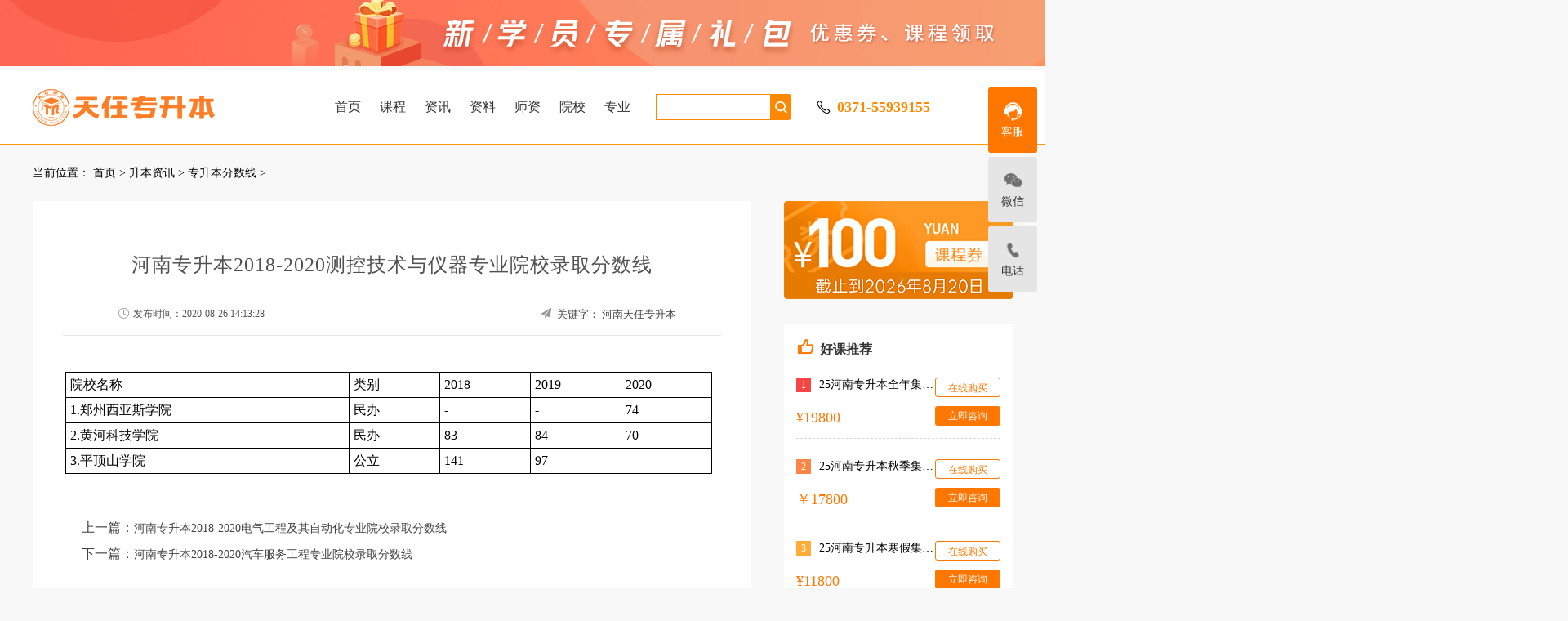

--- FILE ---
content_type: text/html; charset=utf-8
request_url: http://www.trzsb.com/news/51916.html
body_size: 5140
content:
<!DOCTYPE html>
<html lang="en">
<head>
<meta http-equiv="Content-Type" content="text/html; charset=UTF-8">
<title>河南专升本2018-2020测控技术与仪器专业院校录取分数线 - 专升本分数线 - 天任专升本</title>
<meta name="keywords" content="河南天任专升本">
<meta name="description" content="2020年河南专升本各院校招生计划、录取分数线已公布，2021年河南省专升本最新的升本政策等信息进入陆续发布阶段，天任专升本网小编将会及时更新发布，为考生提供第一手的专升本资讯。">
<meta name="viewport" content="width=device-width, initial-scale=1, minimum-scale=1, maximum-scale=1">
<link rel="stylesheet" type="text/css" href="http://www.trzsb.com/statics/css/iconfont.css">
<link rel="stylesheet" href="http://www.trzsb.com/statics/css/public-head-bottom.css">
<link rel="stylesheet" href="http://www.trzsb.com/statics/css/list.css">
<link rel="stylesheet" type="text/css" href="http://www.trzsb.com/statics/css/swiper.min.css">
<script type="text/javascript" src="http://www.trzsb.com/statics/js/jquery-1.9.1.min.js"></script>
<script type="text/javascript" src="http://www.trzsb.com/statics/js/jquery.SuperSlide.2.1.1.js"></script>
<script src="http://www.trzsb.com/statics/js/swiper.min.js" type="text/javascript" charset="utf-8"></script>
<script type="text/javascript" src="http://www.trzsb.com/statics/js/uaredirect.js"></script>
<script type="text/javascript">
document.oncontextmenu = function(){ return false; };

document.onselectstart = function(){ return false; };

document.oncopy = function(){ return false; };


document.oncut = function(){ return false; };

document.onpaste = function(){ return false; };
document.onkeydown = function(event){
    if(event && event.code === 'F12') {
        event.returnValue=false;
    }
}
</script>
<script type="text/javascript">uaredirect("http://m.trzsb.com/news/51916.html");</script>
</head>
<body>
<!-- 顶部广告开始 --> 
<a class="head-ad-img" alt="" title="" href="#" target="_blank"><img src="http://www.trzsb.com/statics/images/libao.png" alt="停课不停学"></a> 
<!-- 顶部广告结束 --> 

<!-- 头开始 -->
<div class="indexNav">
  <div class="nav_list clear">
    <ul class="ul_list lt ">
      <a class="all_class" href="http://www.trzsb.com/" title="河南天任专升本" target="_blank"> <img src="http://www.trzsb.com/statics/images/er_logo.png" alt="" title=""> </a>
      <li> <a class="nav_itemBox" href="http://www.trzsb.com/" target="_blank">首页</a> </li>
      <li> <a class="nav_itemBox" target="_blank">课程</a>
        <div class="nav_item nav_kc">
          <div class="nav_info ">
            <div class="xiala">
    <ul>
                <li style="width: 100%">
                  <div class="xl_box clearfix"> 
                    <span class="span fl">封闭集训营：</span> 
                    <div> 
						<a href="http://www.trzsb.com/index.php?m=content&c=index&a=show&catid=148&id=51482" target="_blank">全年集训营</a><i>|</i> 
						<a href="http://www.trzsb.com/index.php?m=content&c=index&a=show&catid=148&id=51483" target="_blank">秋季集训营</a><i>|</i>
						<a href="http://www.trzsb.com/index.php?m=content&c=index&a=show&catid=148&id=51484" target="_blank">寒假集训营</a><i>|</i> 
						<a href="http://www.trzsb.com/index.php?m=content&c=index&a=show&catid=148&id=51485" target="_blank">走读集训营</a> 
					  </div>
                  </div>
                  <!--<div class="xl_box clearfix"> 
                    <span class="span fl">特色课程：</span> 
                    <div>
                      <a href="http://www.trjsky.com/" target="_blank">寄宿考研</a><i>|</i>
                      <a href="http://vip.zzqihang.com.cn/zt/zaizhi/" target="_blank">在职考研</a><i>|</i>
                      <a href="http://vip.zzqihang.com.cn/zt/1v1/" target="_blank">一对一辅导</a>
                      <a href="http://vip.zzqihang.com.cn/zt/wlkc/" target="_blank">网络全程班</a><i>|</i>
                    </div>
                  </div>-->
                </li>
                <li class="jpmsk">
                  <div class="xl_box clearfix"> 
					  <span class="span fl">精品面授课：</span>
						<div> 
							 <a href="#" target="_blank">英语</a><i>|</i> 
              <a href="#" target="_blank">高数</a><i>|</i> 
              <a href="#" target="_blank">管理学</a><i>|</i>  
              <a href="#" target="_blank">经济学</a><i>|</i> 
              <a href="#" target="_blank">美术学</a><i>|</i>
              <a href="#" target="_blank">大学语文</a><i>|</i> 
              <a href="#" target="_blank">教育心理学</a><i>|</i>
              <a href="#" target="_blank">生理病理解剖学</a>
					  </div>
					</div>
                </li>
				<li class="jpmsk">
                  <div class="xl_box clearfix"> 
					  <span class="span fl">网络课程：</span>
						<div> 
						<a href="#" target="_blank">公共英语</a><i>|</i> 
              <a href="#" target="_blank">高等数学</a><i>|</i> 
              <a href="#" target="_blank">管理学</a><i>|</i> 
              <a href="#" target="_blank">经济学</a><i>|</i> 
              <a href="#" target="_blank">教育心理学</a>
					  </div>
					</div>
                </li>
              </ul>
            </div>
          </div>
        </div>
      </li>
       <li> <a class="nav_itemBox" target="_blank">资讯</a>
        <div class="nav_item nav_kc">
          <div class="nav_info ">
            <div class="xiala xiala2">
              <ul>
                <li class="jpmsk">
                  <div class="xl_box clearfix"> 
                    <span class="span fl">升本资讯：</span> 
                    <div>
                      <a href="http://www.trzsb.com/news/announcement/" target="_blank">最新公告</a><i>|</i>
                      <a href="http://www.trzsb.com/news/policy/" target="_blank">升本政策</a><i>|</i>
                      <a href="http://www.trzsb.com/news/yxxx/" target="_blank">院校信息</a><i>|</i>
                      <a href="http://www.trzsb.com/news/fenshu/" target="_blank">录取分数</a><i>|</i>
                      <a href="http://www.trzsb.com/news/jihua/" target="_blank">招生计划</a><i>|</i>
                      <a href="http://www.trzsb.com/news/zixun/" target="_blank">考试资讯</a><i>|</i>
					  <a href="http://www.trzsb.com/news/faq/" target="_blank">常见问题</a>
                      <a href="http://www.trzsb.com/news/tjkc/" target="_blank">推荐课程</a>
                    </div>
                  </div>
                </li>
              </ul>
            </div>
          </div>
        </div>
      </li>
      <li> <a class="nav_itemBox" target="_blank">资料</a>
        <div class="nav_item nav_kc">
          <div class="nav_info ">
            <div class="xiala xiala3">
              <ul>
                <li class="jpmsk">
                  <div class="xl_box clearfix"> 
                    <span class="span fl">资料下载：</span> 
                    <div>
                     <a href="http://www.trzsb.com/zsbzl/ggyy/" target="_blank">公共英语</a><i>|</i>
                      <a href="http://www.trzsb.com/zsbzl/jjyzl/" target="_blank">经济学</a><i>|</i>
                      <a href="http://www.trzsb.com/zsbzl/glx/">管理学</a><i>|</i>
                      <a href="http://www.trzsb.com/zsbzl/faxue/" target="_blank">法学</a><i>|</i>
                      <a href="http://www.trzsb.com/zsbzl/daxueyuwen/" target="_blank">大学语文</a><i>|</i>
                      <a href="http://www.trzsb.com/zsbzl/slbl/" target="_blank">生理病理</a><i>|</i>
					  <a href="http://www.trzsb.com/zsbzl/jyxlx/" target="_blank">教育心理学</a>
                      <a href="http://www.trzsb.com/zsbzl/gaoshu/" target="_blank">高等数学</a><i>|</i>
					  <a href="http://www.trzsb.com/zsbzl/art/" target="_blank">美术学</a>
                    </div>
                  </div>
                </li>
              </ul>
            </div>
          </div>
        </div>
      </li>
	<li> <a class="nav_itemBox" href="http://www.trzsb.com/teacher/">师资</a> </li>

    <li> <a class="nav_itemBox" href="http://www.trzsb.com/zsbyx/" target="_blank">院校</a> </li>
	<li> <a class="nav_itemBox" href="http://www.trzsb.com/zyindex/" target="_blank">专业</a> </li>
    </ul>
    <!-- 搜索框 -->
    <div class="ssk_box lt">
      <div class="ssk clear">
        <div class="lt ssk2">
          <form id="formsearch" name="formsearch" action="/listkeyword/1/">
            <input type="text" name="keywords" class="search" id="search" placeholder="" autocomplete="off">
          </form>
        </div>
        <div class="search_btn lt" onclick="searchVerify()">&nbsp;</div>
      </div>
    </div>
    <!-- 个人中心 -->
    <div class="head_center lt"><i class="iconfont icon-phone"></i></div>
    <!-- 电话 -->
    <div class="head_tel lt">
      <p class="p2">0371-55939155</p>
    </div>
  </div>
</div>
<!--线-->
<div class="xian"></div>
<div class="Content width  clear">
    <div class="bread_crabs"> 当前位置： <a href="http://www.trzsb.com">首页</a><span> &gt; </span><a href="http://www.trzsb.com/news/">升本资讯</a> > <a href="http://www.trzsb.com/news/fenshu/">专升本分数线</a> >  </div>
    <div class="left880">
        <div class="w880">
            <div class="content_top">
            <h1 class="content_lt1">河南专升本2018-2020测控技术与仪器专业院校录取分数线</h1>
            <ul class="content_lt2">
                <li class="content_lt21"><i class="iconfont icon-time"></i>发布时间：2020-08-26 14:13:28</li>
                <li class="content_lt24"><i class="iconfont icon-zhifeiji"></i>关键字：

<a href='http://www.trzsb.com' target='_blank'  class='live800url'>河南天任专升本</a>             </ul>
            <div class="content_lt5" id="deta">
                   <table class="table table-striped table-condensed">
                            <thead><tr><td>院校名称</td><td>类别</td><td>2018</td><td>2019</td><td>2020</td></tr></thead>
                            <tbody><tr class="warning"><td style="text-align: left;">1.郑州西亚斯学院</td><td><span class="label label-warning">民办</span></td><td>-</td><td>-</td><td>74</td></tr><tr class="warning"><td style="text-align: left;">2.黄河科技学院</td><td><span class="label label-warning">民办</span></td><td>83</td><td>84</td><td>70</td></tr><tr class="success"><td style="text-align: left;">3.平顶山学院</td><td><span class="label label-success">公立</span></td><td>141</td><td>97</td><td>-</td></tr></tbody>
                        </table>            </div>
             
            <div class="content_lt65"> <span>上一篇：</span><a href="http://www.trzsb.com/news/51915.html" class="text_overflow" target="_blank">河南专升本2018-2020电气工程及其自动化专业院校录取分数线</a></div>
            <div class="content_lt65"> <span>下一篇：</span><a href="http://www.trzsb.com/news/51917.html" target="_blank">河南专升本2018-2020汽车服务工程专业院校录取分数线</a> </div>
			<div class="show_bot">
				<p>
					联系电话：0371-55939155<br/>
					网站：<a href="http://www.trzsb.com/">http://www.trzsb.com/</a><br/>
					<span style="padding-top: 8px">QQ群：814334624</span>
					<a class="qq" target="_blank" href="https://jq.qq.com/?_wv=1027&k=H8AFaO8G" style="margin-top: 8px">
                        <img border="0" src="//pub.idqqimg.com/wpa/images/group.png" alt="天任专升本交流群" title="天任专升本交流群">
					</a>
					<br class="cle"/>
					<span style="display: block;  padding: 8px 10px 0 0">QQ号：2337994759</span>
					<a href="http://pwt.zoosnet.net/LR/Chatpre.aspx?id=PWT28709661&lng=cn" class="zixun" style="font-size: 14px; padding: 0 15px;height: 24px;line-height: 24px;
    margin-top: 8px;">在线咨询</a>
					<br class="cle"/>
					
				</p>
			</div>
        </div>
        </div>
    </div>
    
      <!-- 右侧开始 -->
    <div class="w280 fr"> <a href="http://pwt.zoosnet.net/LR/Chatpre.aspx?id=PWT28709661&lng=cn" class="yhj" target="_blank" rel="nofollow"><img src="http://www.trzsb.com/statics/images/yhj.png" alt=""></a>
        <div class="white">
            <div class="core_y">
                <h6 class="h6"> <i class="iconfont icon-tuijian"></i> 好课推荐 </h6>
            </div>
            <div class="hkct">
                <div class="hktc_1">
                    <p class="p"><span class="span fl">1</span>25河南专升本全年集训营</p>
                    <font class="font">¥19800</font> <a href="http://pwt.zoosnet.net/LR/Chatpre.aspx?id=PWT28709661&lng=cn" target="_blank" rel="nofollow" class="hkct_as">在线购买</a> <a href="http://pwt.zoosnet.net/LR/Chatpre.aspx?id=PWT28709661&lng=cn" target="_blank" rel="nofollow" class="hkct_ax">立即咨询</a> </div>
                <div class="hktc_1">
                    <p class="p"><span class="span fl" id="se1">2</span>25河南专升本秋季集训营</p>
                    <font class="font">￥17800</font> <a href="http://pwt.zoosnet.net/LR/Chatpre.aspx?id=PWT28709661&lng=cn" target="_blank" rel="nofollow" class="hkct_as">在线购买</a> <a href="http://pwt.zoosnet.net/LR/Chatpre.aspx?id=PWT28709661&lng=cn" target="_blank" rel="nofollow" class="hkct_ax">立即咨询</a> </div>
                <div class="hktc_1">
                    <p class="p"><span class="span fl" id="se2">3</span>25河南专升本寒假集训营</p>
                    <font class="font">¥11800</font> <a href="http://pwt.zoosnet.net/LR/Chatpre.aspx?id=PWT28709661&lng=cn" target="_blank" rel="nofollow" class="hkct_as">在线购买</a> <a href="http://pwt.zoosnet.net/LR/Chatpre.aspx?id=PWT28709661&lng=cn" target="_blank" rel="nofollow" class="hkct_ax">立即咨询</a> </div>
                <div class="hktc_1">
                    <p class="p"><span class="span fl" id="se3">4</span>25河南专升本走读集训营</p>
                    <font class="font">￥12800</font> <a href="http://pwt.zoosnet.net/LR/Chatpre.aspx?id=PWT28709661&lng=cn" target="_blank" rel="nofollow" class="hkct_as">在线购买</a> <a href="http://pwt.zoosnet.net/LR/Chatpre.aspx?id=PWT28709661&lng=cn" target="_blank" rel="nofollow" class="hkct_ax">立即咨询</a> </div>
            </div>
        </div>
        <div class="white">
            <div class="core_y" style="margin-left: 0">
                <h6 class="h6 tuijian"><i class="iconfont icon-tuijian1"></i> 热门推荐 </h6>
            </div>
            <div class="rmtj">
                                 <div class="rmtj_1">
                    <p class="p"> <span class="span fl">1</span> <a href="http://www.trzsb.com/news/73067.html" target="_blank">河南专升本建筑学专业2026年招生院校<</a> </p>
                </div>
                                       <div class="rmtj_1">
                    <p class="p"> <span class="span fl">2</span> <a href="http://www.trzsb.com/news/73066.html" target="_blank">河南专升本食品质量与安全专业2026年招生院校<</a> </p>
                </div>
                                       <div class="rmtj_1">
                    <p class="p"> <span class="span fl">3</span> <a href="http://www.trzsb.com/news/73065.html" target="_blank">河南专升本食品科学与工程专业2026年招生院校<</a> </p>
                </div>
                                       <div class="rmtj_1">
                    <p class="p"> <span class="span fl">4</span> <a href="http://www.trzsb.com/news/73064.html" target="_blank">河南专升本化学工程与工艺专业2026年招生院校<</a> </p>
                </div>
                                       <div class="rmtj_1">
                    <p class="p"> <span class="span fl">5</span> <a href="http://www.trzsb.com/news/73062.html" target="_blank">2026年河南专升本高分子材料与工程招生院校<</a> </p>
                </div>
                                       <div class="rmtj_1">
                    <p class="p"> <span class="span fl">6</span> <a href="http://www.trzsb.com/news/73061.html" target="_blank">2026年河南专升本环境工程招生院校<</a> </p>
                </div>
                                         
            </div>
        </div>
        <div class="white">
            <div class="core_y">
                <h6 class="h6 hudong"> <i class="iconfont icon-hudong"></i> 专升本互动 </h6>
            </div>
            <div class="rmti">
                <div class="yyhd"> <a href="https://jq.qq.com/?_wv=1027&k=H8AFaO8G" target="_blank"> <i class="i fl"><img src="http://www.trzsb.com/statics/images/qq.png" alt=""></i>
                    <div class="lan fl">
                        <p class="p">2025专升本Q群：814334624</p>
                        <span class="span">天任专升本学习交流群</span> </div>
                    </a> </div>
                <div class="yyhd"> <i class="i fl"><img src="http://www.trzsb.com/statics/images/weixin.png" alt=""></i>
                    <div class="lan fl">
                        <p class="p" id="p1">微信公众号：河南天任专升本</p>
                        <span class="span">专升本最新动态推送</span> </div>
                </div>
                <!--<div class="yyhd"> <a href="https://weibo.com/zzqihang/profile?s=6cm7D0" target="_blank"> <i class="i fl"><img src="http://www.trzsb.com/statics/images/weibo.png" alt=""></i>
                    <div class="lan fl">
                        <p class="p" id="p2">郑州启航考研官方微博</p>
                        <span class="span">考研学子互动交流答疑服务</span> </div>
                    </a> </div>-->
            </div>
        </div>
    </div>
    <!-- 右侧开始 --> 


</div>


<!--底部-->
<div class="footer clear">
  <div class="footerz width">
    <div class="foot">
      <p class="p">关于我们</p>
      	<a href="http://pwt.zoosnet.net/LR/Chatpre.aspx?id=PWT28709661&lng=cn" target="_blank">天任专升本简介</a> 
		<a href="http://www.trzsb.com/qihang/dontai/" target="_blank">新闻中心</a> 
		<a href="http://pwt.zoosnet.net/LR/Chatpre.aspx?id=PWT28709661&lng=cn" target="_blank">联系我们</a> 
		<a href="http://pwt.zoosnet.net/LR/Chatpre.aspx?id=PWT28709661&lng=cn" target="_blank">网站地图</a> 
	  </div>
    <div class="foot">
      <p class="p">封闭集训营</p>
		<a href="http://www.trzsb.com/index.php?m=content&c=index&a=show&catid=148&id=51482" target="_blank">全年集训营</a>
      	<a href="http://www.trzsb.com/index.php?m=content&c=index&a=show&catid=148&id=51483" target="_blank">秋季集训营</a> 
		<a href="http://www.trzsb.com/index.php?m=content&c=index&a=show&catid=148&id=51484" target="_blank">寒假集训营</a>  
		<a href="http://www.trzsb.com/index.php?m=content&c=index&a=show&catid=148&id=51485" target="_blank">走读集训营</a> 
	  </div>
   <div class="foot" style="width: 175px">
      <p class="p">面授课</p>
      	<a href="http://pwt.zoosnet.net/LR/Chatpre.aspx?id=PWT28709661&lng=cn" target="_blank">英语全程班</a> 
		<a href="http://pwt.zoosnet.net/LR/Chatpre.aspx?id=PWT28709661&lng=cn" target="_blank">高数全程班</a> 
		<a href="http://pwt.zoosnet.net/LR/Chatpre.aspx?id=PWT28709661&lng=cn" target="_blank">管理学全程班</a> 
		<a href="http://pwt.zoosnet.net/LR/Chatpre.aspx?id=PWT28709661&lng=cn" target="_blank">经济学全程班</a> 
	  </div>
    <div class="foot">
      <p class="p">网络课程</p>
      	<a href="http://pwt.zoosnet.net/LR/Chatpre.aspx?id=PWT28709661&lng=cn" target="_blank">公共英语</a> 
		<a href="http://pwt.zoosnet.net/LR/Chatpre.aspx?id=PWT28709661&lng=cn" target="_blank">高等数学</a> 
		<a href="http://pwt.zoosnet.net/LR/Chatpre.aspx?id=PWT28709661&lng=cn" target="_blank">管理学</a> 
		<a href="http://pwt.zoosnet.net/LR/Chatpre.aspx?id=PWT28709661&lng=cn" target="_blank">经济学</a> 
	  </div>
    <div class="foot">
      <p class="p">在线课堂</p>
      <a href="http://pwt.zoosnet.net/LR/Chatpre.aspx?id=PWT28709661&lng=cn" target="_blank">学员在线服务</a> 
		<a href="http://pwt.zoosnet.net/LR/Chatpre.aspx?id=PWT28709661&lng=cn" target="_blank">会员课程</a> 
		<!--<a href="http://ke.hnqihang.com.cn/companyAppConfig/toAppStore" target="_blank">APP下载</a>--> 
		<a href="http://pwt.zoosnet.net/LR/Chatpre.aspx?id=PWT28709661&lng=cn" target="_blank">增值服务</a> 
	  </div>
    <div class="foot_dh fr"> <i class="i"><img src="http://www.trzsb.com/statics/images/footdh1.png" alt=""></i>
      <p class="p fr"> <span>199 3997 8340</span> <span>微信同号：8:00-22:00</span> </p>
    </div>
    <div class="foot_dh foot_dh2 fr"> <i class="i"><img src="http://www.trzsb.com/statics/images/footdh.png" alt=""></i>
      <p class="p fr"> <span>19939978340</span> <span>咨询服务：8:00-22:00</span> </p>
    </div>
  </div>
</div>
<div class="footz ">
  <p class="p"> <a href="#" style="color:#d7d7d7">备案信息：豫ICP备2023009672号-1</a> Copyright © 2007-<span id="myYear">2020</span> trzsb.com<br/>
    总部咨询电话：19939978340<br/>
    郑州天任升本教育科技有限公司 版权所有</p>
	<script>
		nowtime = new Date();
		year = nowtime.getFullYear();
		document.getElementById("myYear").innerText = year;
	</script> 
</div>

<!--左边悬浮-->
<div class="side">
  <ul>
    <a href="http://pwt.zoosnet.net/LR/Chatpre.aspx?id=PWT28709661&lng=cn" target="_blank" rel="nofollow" title="客服">
    <li class="sidetop"><i class="bgs6"></i>客服</li>
    </a>
    <li class="sideewm"><i class="bgs1"></i>微信
      <div class="ewBox son"><img src="http://www.trzsb.com/statics/images/xwi.jpg" alt=""></div>
    </li>
    <!--<li class="sideewm"><i class="bgs2"></i>群聊
      <div class="ewBox son"><img src="http://www.trzsb.com/statics/images/qq.jpg" alt=""></div>
    </li>
    <li class="sideewm"><i class="bgs3"></i>APP
      <div class="ewBox son"><img src="http://www.trzsb.com/statics/images/anzuor.png" alt=""></div>
    </li>-->
    <li class="sideetel"><i class="bgs4"></i>电话
      <div class="telBox son" style="padding-bottom: 20px;"> <span style="font-size: 18px;display: block;padding: 15px 0 0 15px;">&nbsp;电话:&nbsp;19939978340</span> <span style="font-size: 14px;display: block;padding:5px 0 0 20px;">咨询时间：（9：00-24：00）</span> </div>
    </li>
  </ul>
</div>
<!--左边悬浮-->
<script src="http://www.trzsb.com/statics/js/index.js" type="text/javascript" charset="utf-8"></script> 
<script language="javascript" src="http://pwt.zoosnet.net/JS/LsJS.aspx?siteid=PWT28709661&float=1&lng=cn"></script>
<script>
	(function () {
		var bp = document.createElement('script');
		var curProtocol = window.location.protocol.split(':')[0];
		if (curProtocol === 'https') {
			bp.src = 'https://zz.bdstatic.com/linksubmit/push.js';
		}
		else {
			bp.src = 'http://push.zhanzhang.baidu.com/push.js';
		}
		var s = document.getElementsByTagName("script")[0];
		s.parentNode.insertBefore(bp, s);
	})();
</script>
</body>
</html>







